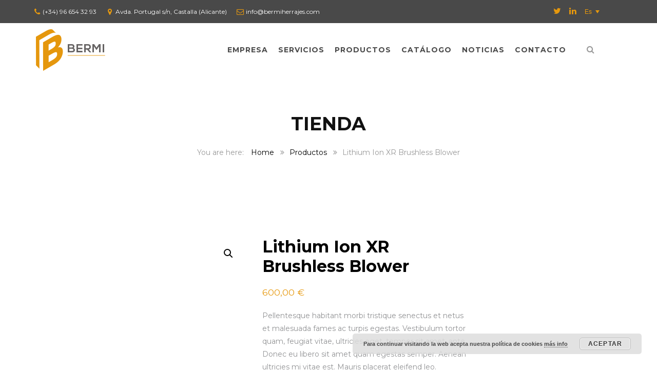

--- FILE ---
content_type: text/html; charset=UTF-8
request_url: https://bermiherrajes.com/producto/affordable-multi-tool/
body_size: 78282
content:
<!DOCTYPE html>
<html lang="es-ES">
<head>
	<meta charset="UTF-8">
	<meta name="viewport" content="width=device-width, initial-scale=1">
	<link rel="profile" href="http://gmpg.org/xfn/11"/>
	<link rel="pingback" href="https://bermiherrajes.com/xmlrpc.php"/>
	<link rel="shortcut icon" href="https://bermiherrajes.com/wp-content/uploads/2018/05/Favicon.png"/>
	<link rel="apple-touch-icon" href="https://bermiherrajes.com/wp-content/uploads/2018/05/touch-icon-ipad-retina.png"/>
  <link rel="shortcut icon" type="image/x-icon" href="https://bermiherrajes.com/wp-content/themes/bermiherrajes/images/bermi-favicon.ico"/>
	
	<link rel="apple-touch-icon" href="https://bermiherrajes.com/wp-content/themes/bermiherrajes/images/bermi-touch-icon-iphone.png"/>
	<link rel="apple-touch-icon" sizes="76x76" href="https://bermiherrajes.com/wp-content/themes/bermiherrajes/images/bermi-touch-icon-ipad.png"/>
	<link rel="apple-touch-icon" sizes="120x120" href="https://bermiherrajes.com/wp-content/themes/bermiherrajes/images/bermi-touch-icon-iphone-retina.png"/>
	<link rel="apple-touch-icon" sizes="152x152" href="https://bermiherrajes.com/wp-content/themes/bermiherrajes/images/bermi-touch-icon-ipad-retina.png"/>
	<meta name='robots' content='index, follow, max-image-preview:large, max-snippet:-1, max-video-preview:-1' />
<link rel="alternate" hreflang="es" href="https://bermiherrajes.com/producto/affordable-multi-tool/" />
<link rel="alternate" hreflang="x-default" href="https://bermiherrajes.com/producto/affordable-multi-tool/" />

	<!-- This site is optimized with the Yoast SEO plugin v21.5 - https://yoast.com/wordpress/plugins/seo/ -->
	<title>Lithium Ion XR Brushless Blower - Bermi Herrajes</title>
	<link rel="canonical" href="https://bermiherrajes.com/producto/affordable-multi-tool/" />
	<meta property="og:locale" content="es_ES" />
	<meta property="og:type" content="article" />
	<meta property="og:title" content="Lithium Ion XR Brushless Blower - Bermi Herrajes" />
	<meta property="og:description" content="Pellentesque habitant morbi tristique senectus et netus et malesuada fames ac turpis egestas. Vestibulum tortor quam, feugiat vitae, ultricies eget, tempor sit amet, ante. Donec eu libero sit amet quam egestas semper. Aenean ultricies mi vitae est. Mauris placerat eleifend leo." />
	<meta property="og:url" content="https://bermiherrajes.com/producto/affordable-multi-tool/" />
	<meta property="og:site_name" content="Bermi Herrajes" />
	<meta name="twitter:card" content="summary_large_image" />
	<script type="application/ld+json" class="yoast-schema-graph">{"@context":"https://schema.org","@graph":[{"@type":"WebPage","@id":"https://bermiherrajes.com/producto/affordable-multi-tool/","url":"https://bermiherrajes.com/producto/affordable-multi-tool/","name":"Lithium Ion XR Brushless Blower - Bermi Herrajes","isPartOf":{"@id":"https://bermiherrajes.com/#website"},"primaryImageOfPage":{"@id":"https://bermiherrajes.com/producto/affordable-multi-tool/#primaryimage"},"image":{"@id":"https://bermiherrajes.com/producto/affordable-multi-tool/#primaryimage"},"thumbnailUrl":"","datePublished":"2015-03-15T01:21:36+00:00","dateModified":"2015-03-15T01:21:36+00:00","breadcrumb":{"@id":"https://bermiherrajes.com/producto/affordable-multi-tool/#breadcrumb"},"inLanguage":"es","potentialAction":[{"@type":"ReadAction","target":["https://bermiherrajes.com/producto/affordable-multi-tool/"]}]},{"@type":"ImageObject","inLanguage":"es","@id":"https://bermiherrajes.com/producto/affordable-multi-tool/#primaryimage","url":"","contentUrl":""},{"@type":"BreadcrumbList","@id":"https://bermiherrajes.com/producto/affordable-multi-tool/#breadcrumb","itemListElement":[{"@type":"ListItem","position":1,"name":"Portada","item":"https://bermiherrajes.com/"},{"@type":"ListItem","position":2,"name":"Tienda","item":"https://bermiherrajes.com/tienda/"},{"@type":"ListItem","position":3,"name":"Lithium Ion XR Brushless Blower"}]},{"@type":"WebSite","@id":"https://bermiherrajes.com/#website","url":"https://bermiherrajes.com/","name":"Bermi Herrajes","description":"Herrajes técnicos exclusivos","potentialAction":[{"@type":"SearchAction","target":{"@type":"EntryPoint","urlTemplate":"https://bermiherrajes.com/?s={search_term_string}"},"query-input":"required name=search_term_string"}],"inLanguage":"es"}]}</script>
	<!-- / Yoast SEO plugin. -->


<link rel='dns-prefetch' href='//fonts.googleapis.com' />
<link rel="alternate" type="application/rss+xml" title="Bermi Herrajes &raquo; Feed" href="https://bermiherrajes.com/feed/" />
<link rel="alternate" type="application/rss+xml" title="Bermi Herrajes &raquo; Feed de los comentarios" href="https://bermiherrajes.com/comments/feed/" />
<link rel="alternate" type="application/rss+xml" title="Bermi Herrajes &raquo; Comentario Lithium Ion XR Brushless Blower del feed" href="https://bermiherrajes.com/producto/affordable-multi-tool/feed/" />
<script type="text/javascript">
/* <![CDATA[ */
window._wpemojiSettings = {"baseUrl":"https:\/\/s.w.org\/images\/core\/emoji\/14.0.0\/72x72\/","ext":".png","svgUrl":"https:\/\/s.w.org\/images\/core\/emoji\/14.0.0\/svg\/","svgExt":".svg","source":{"concatemoji":"https:\/\/bermiherrajes.com\/wp-includes\/js\/wp-emoji-release.min.js?ver=6.4.1"}};
/*! This file is auto-generated */
!function(i,n){var o,s,e;function c(e){try{var t={supportTests:e,timestamp:(new Date).valueOf()};sessionStorage.setItem(o,JSON.stringify(t))}catch(e){}}function p(e,t,n){e.clearRect(0,0,e.canvas.width,e.canvas.height),e.fillText(t,0,0);var t=new Uint32Array(e.getImageData(0,0,e.canvas.width,e.canvas.height).data),r=(e.clearRect(0,0,e.canvas.width,e.canvas.height),e.fillText(n,0,0),new Uint32Array(e.getImageData(0,0,e.canvas.width,e.canvas.height).data));return t.every(function(e,t){return e===r[t]})}function u(e,t,n){switch(t){case"flag":return n(e,"\ud83c\udff3\ufe0f\u200d\u26a7\ufe0f","\ud83c\udff3\ufe0f\u200b\u26a7\ufe0f")?!1:!n(e,"\ud83c\uddfa\ud83c\uddf3","\ud83c\uddfa\u200b\ud83c\uddf3")&&!n(e,"\ud83c\udff4\udb40\udc67\udb40\udc62\udb40\udc65\udb40\udc6e\udb40\udc67\udb40\udc7f","\ud83c\udff4\u200b\udb40\udc67\u200b\udb40\udc62\u200b\udb40\udc65\u200b\udb40\udc6e\u200b\udb40\udc67\u200b\udb40\udc7f");case"emoji":return!n(e,"\ud83e\udef1\ud83c\udffb\u200d\ud83e\udef2\ud83c\udfff","\ud83e\udef1\ud83c\udffb\u200b\ud83e\udef2\ud83c\udfff")}return!1}function f(e,t,n){var r="undefined"!=typeof WorkerGlobalScope&&self instanceof WorkerGlobalScope?new OffscreenCanvas(300,150):i.createElement("canvas"),a=r.getContext("2d",{willReadFrequently:!0}),o=(a.textBaseline="top",a.font="600 32px Arial",{});return e.forEach(function(e){o[e]=t(a,e,n)}),o}function t(e){var t=i.createElement("script");t.src=e,t.defer=!0,i.head.appendChild(t)}"undefined"!=typeof Promise&&(o="wpEmojiSettingsSupports",s=["flag","emoji"],n.supports={everything:!0,everythingExceptFlag:!0},e=new Promise(function(e){i.addEventListener("DOMContentLoaded",e,{once:!0})}),new Promise(function(t){var n=function(){try{var e=JSON.parse(sessionStorage.getItem(o));if("object"==typeof e&&"number"==typeof e.timestamp&&(new Date).valueOf()<e.timestamp+604800&&"object"==typeof e.supportTests)return e.supportTests}catch(e){}return null}();if(!n){if("undefined"!=typeof Worker&&"undefined"!=typeof OffscreenCanvas&&"undefined"!=typeof URL&&URL.createObjectURL&&"undefined"!=typeof Blob)try{var e="postMessage("+f.toString()+"("+[JSON.stringify(s),u.toString(),p.toString()].join(",")+"));",r=new Blob([e],{type:"text/javascript"}),a=new Worker(URL.createObjectURL(r),{name:"wpTestEmojiSupports"});return void(a.onmessage=function(e){c(n=e.data),a.terminate(),t(n)})}catch(e){}c(n=f(s,u,p))}t(n)}).then(function(e){for(var t in e)n.supports[t]=e[t],n.supports.everything=n.supports.everything&&n.supports[t],"flag"!==t&&(n.supports.everythingExceptFlag=n.supports.everythingExceptFlag&&n.supports[t]);n.supports.everythingExceptFlag=n.supports.everythingExceptFlag&&!n.supports.flag,n.DOMReady=!1,n.readyCallback=function(){n.DOMReady=!0}}).then(function(){return e}).then(function(){var e;n.supports.everything||(n.readyCallback(),(e=n.source||{}).concatemoji?t(e.concatemoji):e.wpemoji&&e.twemoji&&(t(e.twemoji),t(e.wpemoji)))}))}((window,document),window._wpemojiSettings);
/* ]]> */
</script>
<style id='wp-emoji-styles-inline-css' type='text/css'>

	img.wp-smiley, img.emoji {
		display: inline !important;
		border: none !important;
		box-shadow: none !important;
		height: 1em !important;
		width: 1em !important;
		margin: 0 0.07em !important;
		vertical-align: -0.1em !important;
		background: none !important;
		padding: 0 !important;
	}
</style>
<link rel='stylesheet' id='wp-block-library-css' href='https://bermiherrajes.com/wp-includes/css/dist/block-library/style.min.css?ver=6.4.1' type='text/css' media='all' />
<style id='classic-theme-styles-inline-css' type='text/css'>
/*! This file is auto-generated */
.wp-block-button__link{color:#fff;background-color:#32373c;border-radius:9999px;box-shadow:none;text-decoration:none;padding:calc(.667em + 2px) calc(1.333em + 2px);font-size:1.125em}.wp-block-file__button{background:#32373c;color:#fff;text-decoration:none}
</style>
<style id='global-styles-inline-css' type='text/css'>
body{--wp--preset--color--black: #000000;--wp--preset--color--cyan-bluish-gray: #abb8c3;--wp--preset--color--white: #ffffff;--wp--preset--color--pale-pink: #f78da7;--wp--preset--color--vivid-red: #cf2e2e;--wp--preset--color--luminous-vivid-orange: #ff6900;--wp--preset--color--luminous-vivid-amber: #fcb900;--wp--preset--color--light-green-cyan: #7bdcb5;--wp--preset--color--vivid-green-cyan: #00d084;--wp--preset--color--pale-cyan-blue: #8ed1fc;--wp--preset--color--vivid-cyan-blue: #0693e3;--wp--preset--color--vivid-purple: #9b51e0;--wp--preset--gradient--vivid-cyan-blue-to-vivid-purple: linear-gradient(135deg,rgba(6,147,227,1) 0%,rgb(155,81,224) 100%);--wp--preset--gradient--light-green-cyan-to-vivid-green-cyan: linear-gradient(135deg,rgb(122,220,180) 0%,rgb(0,208,130) 100%);--wp--preset--gradient--luminous-vivid-amber-to-luminous-vivid-orange: linear-gradient(135deg,rgba(252,185,0,1) 0%,rgba(255,105,0,1) 100%);--wp--preset--gradient--luminous-vivid-orange-to-vivid-red: linear-gradient(135deg,rgba(255,105,0,1) 0%,rgb(207,46,46) 100%);--wp--preset--gradient--very-light-gray-to-cyan-bluish-gray: linear-gradient(135deg,rgb(238,238,238) 0%,rgb(169,184,195) 100%);--wp--preset--gradient--cool-to-warm-spectrum: linear-gradient(135deg,rgb(74,234,220) 0%,rgb(151,120,209) 20%,rgb(207,42,186) 40%,rgb(238,44,130) 60%,rgb(251,105,98) 80%,rgb(254,248,76) 100%);--wp--preset--gradient--blush-light-purple: linear-gradient(135deg,rgb(255,206,236) 0%,rgb(152,150,240) 100%);--wp--preset--gradient--blush-bordeaux: linear-gradient(135deg,rgb(254,205,165) 0%,rgb(254,45,45) 50%,rgb(107,0,62) 100%);--wp--preset--gradient--luminous-dusk: linear-gradient(135deg,rgb(255,203,112) 0%,rgb(199,81,192) 50%,rgb(65,88,208) 100%);--wp--preset--gradient--pale-ocean: linear-gradient(135deg,rgb(255,245,203) 0%,rgb(182,227,212) 50%,rgb(51,167,181) 100%);--wp--preset--gradient--electric-grass: linear-gradient(135deg,rgb(202,248,128) 0%,rgb(113,206,126) 100%);--wp--preset--gradient--midnight: linear-gradient(135deg,rgb(2,3,129) 0%,rgb(40,116,252) 100%);--wp--preset--font-size--small: 13px;--wp--preset--font-size--medium: 20px;--wp--preset--font-size--large: 36px;--wp--preset--font-size--x-large: 42px;--wp--preset--spacing--20: 0.44rem;--wp--preset--spacing--30: 0.67rem;--wp--preset--spacing--40: 1rem;--wp--preset--spacing--50: 1.5rem;--wp--preset--spacing--60: 2.25rem;--wp--preset--spacing--70: 3.38rem;--wp--preset--spacing--80: 5.06rem;--wp--preset--shadow--natural: 6px 6px 9px rgba(0, 0, 0, 0.2);--wp--preset--shadow--deep: 12px 12px 50px rgba(0, 0, 0, 0.4);--wp--preset--shadow--sharp: 6px 6px 0px rgba(0, 0, 0, 0.2);--wp--preset--shadow--outlined: 6px 6px 0px -3px rgba(255, 255, 255, 1), 6px 6px rgba(0, 0, 0, 1);--wp--preset--shadow--crisp: 6px 6px 0px rgba(0, 0, 0, 1);}:where(.is-layout-flex){gap: 0.5em;}:where(.is-layout-grid){gap: 0.5em;}body .is-layout-flow > .alignleft{float: left;margin-inline-start: 0;margin-inline-end: 2em;}body .is-layout-flow > .alignright{float: right;margin-inline-start: 2em;margin-inline-end: 0;}body .is-layout-flow > .aligncenter{margin-left: auto !important;margin-right: auto !important;}body .is-layout-constrained > .alignleft{float: left;margin-inline-start: 0;margin-inline-end: 2em;}body .is-layout-constrained > .alignright{float: right;margin-inline-start: 2em;margin-inline-end: 0;}body .is-layout-constrained > .aligncenter{margin-left: auto !important;margin-right: auto !important;}body .is-layout-constrained > :where(:not(.alignleft):not(.alignright):not(.alignfull)){max-width: var(--wp--style--global--content-size);margin-left: auto !important;margin-right: auto !important;}body .is-layout-constrained > .alignwide{max-width: var(--wp--style--global--wide-size);}body .is-layout-flex{display: flex;}body .is-layout-flex{flex-wrap: wrap;align-items: center;}body .is-layout-flex > *{margin: 0;}body .is-layout-grid{display: grid;}body .is-layout-grid > *{margin: 0;}:where(.wp-block-columns.is-layout-flex){gap: 2em;}:where(.wp-block-columns.is-layout-grid){gap: 2em;}:where(.wp-block-post-template.is-layout-flex){gap: 1.25em;}:where(.wp-block-post-template.is-layout-grid){gap: 1.25em;}.has-black-color{color: var(--wp--preset--color--black) !important;}.has-cyan-bluish-gray-color{color: var(--wp--preset--color--cyan-bluish-gray) !important;}.has-white-color{color: var(--wp--preset--color--white) !important;}.has-pale-pink-color{color: var(--wp--preset--color--pale-pink) !important;}.has-vivid-red-color{color: var(--wp--preset--color--vivid-red) !important;}.has-luminous-vivid-orange-color{color: var(--wp--preset--color--luminous-vivid-orange) !important;}.has-luminous-vivid-amber-color{color: var(--wp--preset--color--luminous-vivid-amber) !important;}.has-light-green-cyan-color{color: var(--wp--preset--color--light-green-cyan) !important;}.has-vivid-green-cyan-color{color: var(--wp--preset--color--vivid-green-cyan) !important;}.has-pale-cyan-blue-color{color: var(--wp--preset--color--pale-cyan-blue) !important;}.has-vivid-cyan-blue-color{color: var(--wp--preset--color--vivid-cyan-blue) !important;}.has-vivid-purple-color{color: var(--wp--preset--color--vivid-purple) !important;}.has-black-background-color{background-color: var(--wp--preset--color--black) !important;}.has-cyan-bluish-gray-background-color{background-color: var(--wp--preset--color--cyan-bluish-gray) !important;}.has-white-background-color{background-color: var(--wp--preset--color--white) !important;}.has-pale-pink-background-color{background-color: var(--wp--preset--color--pale-pink) !important;}.has-vivid-red-background-color{background-color: var(--wp--preset--color--vivid-red) !important;}.has-luminous-vivid-orange-background-color{background-color: var(--wp--preset--color--luminous-vivid-orange) !important;}.has-luminous-vivid-amber-background-color{background-color: var(--wp--preset--color--luminous-vivid-amber) !important;}.has-light-green-cyan-background-color{background-color: var(--wp--preset--color--light-green-cyan) !important;}.has-vivid-green-cyan-background-color{background-color: var(--wp--preset--color--vivid-green-cyan) !important;}.has-pale-cyan-blue-background-color{background-color: var(--wp--preset--color--pale-cyan-blue) !important;}.has-vivid-cyan-blue-background-color{background-color: var(--wp--preset--color--vivid-cyan-blue) !important;}.has-vivid-purple-background-color{background-color: var(--wp--preset--color--vivid-purple) !important;}.has-black-border-color{border-color: var(--wp--preset--color--black) !important;}.has-cyan-bluish-gray-border-color{border-color: var(--wp--preset--color--cyan-bluish-gray) !important;}.has-white-border-color{border-color: var(--wp--preset--color--white) !important;}.has-pale-pink-border-color{border-color: var(--wp--preset--color--pale-pink) !important;}.has-vivid-red-border-color{border-color: var(--wp--preset--color--vivid-red) !important;}.has-luminous-vivid-orange-border-color{border-color: var(--wp--preset--color--luminous-vivid-orange) !important;}.has-luminous-vivid-amber-border-color{border-color: var(--wp--preset--color--luminous-vivid-amber) !important;}.has-light-green-cyan-border-color{border-color: var(--wp--preset--color--light-green-cyan) !important;}.has-vivid-green-cyan-border-color{border-color: var(--wp--preset--color--vivid-green-cyan) !important;}.has-pale-cyan-blue-border-color{border-color: var(--wp--preset--color--pale-cyan-blue) !important;}.has-vivid-cyan-blue-border-color{border-color: var(--wp--preset--color--vivid-cyan-blue) !important;}.has-vivid-purple-border-color{border-color: var(--wp--preset--color--vivid-purple) !important;}.has-vivid-cyan-blue-to-vivid-purple-gradient-background{background: var(--wp--preset--gradient--vivid-cyan-blue-to-vivid-purple) !important;}.has-light-green-cyan-to-vivid-green-cyan-gradient-background{background: var(--wp--preset--gradient--light-green-cyan-to-vivid-green-cyan) !important;}.has-luminous-vivid-amber-to-luminous-vivid-orange-gradient-background{background: var(--wp--preset--gradient--luminous-vivid-amber-to-luminous-vivid-orange) !important;}.has-luminous-vivid-orange-to-vivid-red-gradient-background{background: var(--wp--preset--gradient--luminous-vivid-orange-to-vivid-red) !important;}.has-very-light-gray-to-cyan-bluish-gray-gradient-background{background: var(--wp--preset--gradient--very-light-gray-to-cyan-bluish-gray) !important;}.has-cool-to-warm-spectrum-gradient-background{background: var(--wp--preset--gradient--cool-to-warm-spectrum) !important;}.has-blush-light-purple-gradient-background{background: var(--wp--preset--gradient--blush-light-purple) !important;}.has-blush-bordeaux-gradient-background{background: var(--wp--preset--gradient--blush-bordeaux) !important;}.has-luminous-dusk-gradient-background{background: var(--wp--preset--gradient--luminous-dusk) !important;}.has-pale-ocean-gradient-background{background: var(--wp--preset--gradient--pale-ocean) !important;}.has-electric-grass-gradient-background{background: var(--wp--preset--gradient--electric-grass) !important;}.has-midnight-gradient-background{background: var(--wp--preset--gradient--midnight) !important;}.has-small-font-size{font-size: var(--wp--preset--font-size--small) !important;}.has-medium-font-size{font-size: var(--wp--preset--font-size--medium) !important;}.has-large-font-size{font-size: var(--wp--preset--font-size--large) !important;}.has-x-large-font-size{font-size: var(--wp--preset--font-size--x-large) !important;}
.wp-block-navigation a:where(:not(.wp-element-button)){color: inherit;}
:where(.wp-block-post-template.is-layout-flex){gap: 1.25em;}:where(.wp-block-post-template.is-layout-grid){gap: 1.25em;}
:where(.wp-block-columns.is-layout-flex){gap: 2em;}:where(.wp-block-columns.is-layout-grid){gap: 2em;}
.wp-block-pullquote{font-size: 1.5em;line-height: 1.6;}
</style>
<link rel='stylesheet' id='contact-form-7-css' href='https://bermiherrajes.com/wp-content/plugins/contact-form-7/includes/css/styles.css?ver=5.8.3' type='text/css' media='all' />
<link rel='stylesheet' id='essential-grid-plugin-settings-css' href='https://bermiherrajes.com/wp-content/plugins/essential-grid/public/assets/css/settings.css?ver=2.1.6' type='text/css' media='all' />
<link rel='stylesheet' id='tp-open-sans-css' href='https://fonts.googleapis.com/css?family=Open+Sans%3A300%2C400%2C600%2C700%2C800&#038;ver=6.4.1' type='text/css' media='all' />
<link rel='stylesheet' id='tp-raleway-css' href='https://fonts.googleapis.com/css?family=Raleway%3A100%2C200%2C300%2C400%2C500%2C600%2C700%2C800%2C900&#038;ver=6.4.1' type='text/css' media='all' />
<link rel='stylesheet' id='tp-droid-serif-css' href='https://fonts.googleapis.com/css?family=Droid+Serif%3A400%2C700&#038;ver=6.4.1' type='text/css' media='all' />
<link rel='stylesheet' id='rs-plugin-settings-css' href='https://bermiherrajes.com/wp-content/plugins/revslider/public/assets/css/settings.css?ver=5.4.7.1' type='text/css' media='all' />
<style id='rs-plugin-settings-inline-css' type='text/css'>
#rs-demo-id {}
</style>
<link rel='stylesheet' id='photoswipe-css' href='https://bermiherrajes.com/wp-content/plugins/woocommerce/assets/css/photoswipe/photoswipe.min.css?ver=8.3.3' type='text/css' media='all' />
<link rel='stylesheet' id='photoswipe-default-skin-css' href='https://bermiherrajes.com/wp-content/plugins/woocommerce/assets/css/photoswipe/default-skin/default-skin.min.css?ver=8.3.3' type='text/css' media='all' />
<link rel='stylesheet' id='woocommerce-layout-css' href='https://bermiherrajes.com/wp-content/plugins/woocommerce/assets/css/woocommerce-layout.css?ver=8.3.3' type='text/css' media='all' />
<link rel='stylesheet' id='woocommerce-smallscreen-css' href='https://bermiherrajes.com/wp-content/plugins/woocommerce/assets/css/woocommerce-smallscreen.css?ver=8.3.3' type='text/css' media='only screen and (max-width: 768px)' />
<link rel='stylesheet' id='woocommerce-general-css' href='https://bermiherrajes.com/wp-content/plugins/woocommerce/assets/css/woocommerce.css?ver=8.3.3' type='text/css' media='all' />
<style id='woocommerce-inline-inline-css' type='text/css'>
.woocommerce form .form-row .required { visibility: visible; }
</style>
<link rel='stylesheet' id='wp-job-manager-job-listings-css' href='https://bermiherrajes.com/wp-content/plugins/wp-job-manager/assets/dist/css/job-listings.css?ver=598383a28ac5f9f156e4' type='text/css' media='all' />
<link rel='stylesheet' id='wpml-legacy-dropdown-0-css' href='https://bermiherrajes.com/wp-content/plugins/sitepress-multilingual-cms/templates/language-switchers/legacy-dropdown/style.min.css?ver=1' type='text/css' media='all' />
<style id='wpml-legacy-dropdown-0-inline-css' type='text/css'>
.wpml-ls-sidebars-lang-area{background-color:#494949;}.wpml-ls-sidebars-lang-area, .wpml-ls-sidebars-lang-area .wpml-ls-sub-menu, .wpml-ls-sidebars-lang-area a {border-color:#494949;}.wpml-ls-sidebars-lang-area a, .wpml-ls-sidebars-lang-area .wpml-ls-sub-menu a, .wpml-ls-sidebars-lang-area .wpml-ls-sub-menu a:link, .wpml-ls-sidebars-lang-area li:not(.wpml-ls-current-language) .wpml-ls-link, .wpml-ls-sidebars-lang-area li:not(.wpml-ls-current-language) .wpml-ls-link:link {color:#e5970d;background-color:#494949;}.wpml-ls-sidebars-lang-area a, .wpml-ls-sidebars-lang-area .wpml-ls-sub-menu a:hover,.wpml-ls-sidebars-lang-area .wpml-ls-sub-menu a:focus, .wpml-ls-sidebars-lang-area .wpml-ls-sub-menu a:link:hover, .wpml-ls-sidebars-lang-area .wpml-ls-sub-menu a:link:focus {background-color:#494949;}.wpml-ls-sidebars-lang-area .wpml-ls-current-language > a {color:#e5970d;background-color:#494949;}.wpml-ls-sidebars-lang-area .wpml-ls-current-language:hover>a, .wpml-ls-sidebars-lang-area .wpml-ls-current-language>a:focus {background-color:#494949;}
</style>
<link rel='stylesheet' id='wpml-legacy-horizontal-list-0-css' href='https://bermiherrajes.com/wp-content/plugins/sitepress-multilingual-cms/templates/language-switchers/legacy-list-horizontal/style.min.css?ver=1' type='text/css' media='all' />
<link rel='stylesheet' id='thememove-style-css' href='https://bermiherrajes.com/wp-content/themes/structure/style.css?ver=6.4.1' type='text/css' media='all' />
<link rel='stylesheet' id='thememove-main-css' href='https://bermiherrajes.com/wp-content/themes/structure/css/main-style.css?ver=6.4.1' type='text/css' media='all' />
<style id='thememove-main-inline-css' type='text/css'>
body,input, select, textarea, p{font-family:Montserrat;}body,[class*="col-"],.footer .menu li{font-size:14px;}h1{font-family:Montserrat;font-size:32px;}h2{font-size:24px;}h3{font-size:18px;}h4{font-size:16px;}h5{font-size:15px;}h6{font-size:12px;}body.scheme{color:#919294;}.scheme .header{background-color:#ffffff;color:#999999;}.scheme .top-area{background-color:#494949;color:#ffffff;}.scheme .top-area a{color:#e6980d;}.scheme .top-area a:hover{color:#ffffff;}.search-box i{color:#999999;}.mini-cart .mini-cart__button .mini-cart-icon{color:#999999;}.mini-cart .mini-cart__button .mini-cart-icon:after{color:#ffffff;background-color:#e6980d;}.navigation,.header-preset-05 .nav{background-color:#ffffff;}.scheme .footer{background-color:#494949;color:#888888;}.scheme .footer .widget-title{color:#ffffff;}.scheme .footer a{color:#e6980d;}.scheme .footer a:hover{color:#e6980d;}.scheme .copyright{background-color:#e6980d;color:#ffffff;}.scheme .copyright a{color:#ffffff;}.scheme .copyright a:hover{color:#111111;}
</style>
<link rel='stylesheet' id='fancybox-css' href='https://bermiherrajes.com/wp-content/themes/structure/js/fancybox/jquery.fancybox.min.css?ver=6.4.1' type='text/css' media='all' />
<link rel='stylesheet' id='font-awesome-css' href='https://bermiherrajes.com/wp-content/plugins/js_composer/assets/lib/bower/font-awesome/css/font-awesome.min.css?ver=5.4.5' type='text/css' media='all' />
<link rel='stylesheet' id='vc_google_fonts_playfair_displayregularitalic700700italic900900italic-css-css' href='//fonts.googleapis.com/css?family=Playfair+Display%3Aregular%2Citalic%2C700%2C700italic%2C900%2C900italic&#038;ver=6.4.1' type='text/css' media='all' />
<link rel='stylesheet' id='jquery.menu-css-css' href='https://bermiherrajes.com/wp-content/themes/structure/js/jQuery.mmenu/css/jquery.mmenu.all.css?ver=6.4.1' type='text/css' media='all' />
<link rel='stylesheet' id='structure-child-style-css' href='https://bermiherrajes.com/wp-content/themes/bermiherrajes/style.css?ver=6.4.1' type='text/css' media='all' />
<link rel='stylesheet' id='kirki_google_fonts-css' href='//fonts.googleapis.com/css?family=Montserrat%3Aregular%2C700%3A400%26subset%3Dcyrillic%2Ccyrillic-ext%2Cdevanagari%2Cgreek%2Cgreek-ext%2Ckhmer%2Clatin%2Clatin-ext%2Cvietnamese&#038;ver=6.4.1' type='text/css' media='all' />
<script type="text/javascript" src="https://bermiherrajes.com/wp-includes/js/jquery/jquery.min.js?ver=3.7.1" id="jquery-core-js"></script>
<script type="text/javascript" src="https://bermiherrajes.com/wp-includes/js/jquery/jquery-migrate.min.js?ver=3.4.1" id="jquery-migrate-js"></script>
<script type="text/javascript" src="https://bermiherrajes.com/wp-content/plugins/essential-grid/public/assets/js/lightbox.js?ver=2.1.6" id="themepunchboxext-js"></script>
<script type="text/javascript" src="https://bermiherrajes.com/wp-content/plugins/essential-grid/public/assets/js/jquery.themepunch.tools.min.js?ver=2.1.6" id="tp-tools-js"></script>
<script type="text/javascript" src="https://bermiherrajes.com/wp-content/plugins/revslider/public/assets/js/jquery.themepunch.revolution.min.js?ver=5.4.7.1" id="revmin-js"></script>
<script type="text/javascript" src="https://bermiherrajes.com/wp-content/plugins/woocommerce/assets/js/jquery-blockui/jquery.blockUI.min.js?ver=2.7.0-wc.8.3.3" id="jquery-blockui-js" data-wp-strategy="defer"></script>
<script type="text/javascript" id="wc-add-to-cart-js-extra">
/* <![CDATA[ */
var wc_add_to_cart_params = {"ajax_url":"\/wp-admin\/admin-ajax.php","wc_ajax_url":"\/?wc-ajax=%%endpoint%%","i18n_view_cart":"Ver carrito","cart_url":"https:\/\/bermiherrajes.com\/carrito\/","is_cart":"","cart_redirect_after_add":"no"};
/* ]]> */
</script>
<script type="text/javascript" src="https://bermiherrajes.com/wp-content/plugins/woocommerce/assets/js/frontend/add-to-cart.min.js?ver=8.3.3" id="wc-add-to-cart-js" data-wp-strategy="defer"></script>
<script type="text/javascript" src="https://bermiherrajes.com/wp-content/plugins/woocommerce/assets/js/zoom/jquery.zoom.min.js?ver=1.7.21-wc.8.3.3" id="zoom-js" defer="defer" data-wp-strategy="defer"></script>
<script type="text/javascript" src="https://bermiherrajes.com/wp-content/plugins/woocommerce/assets/js/photoswipe/photoswipe.min.js?ver=4.1.1-wc.8.3.3" id="photoswipe-js" defer="defer" data-wp-strategy="defer"></script>
<script type="text/javascript" src="https://bermiherrajes.com/wp-content/plugins/woocommerce/assets/js/photoswipe/photoswipe-ui-default.min.js?ver=4.1.1-wc.8.3.3" id="photoswipe-ui-default-js" defer="defer" data-wp-strategy="defer"></script>
<script type="text/javascript" id="wc-single-product-js-extra">
/* <![CDATA[ */
var wc_single_product_params = {"i18n_required_rating_text":"Por favor elige una puntuaci\u00f3n","review_rating_required":"yes","flexslider":{"rtl":false,"animation":"slide","smoothHeight":true,"directionNav":false,"controlNav":"thumbnails","slideshow":false,"animationSpeed":500,"animationLoop":false,"allowOneSlide":false},"zoom_enabled":"1","zoom_options":[],"photoswipe_enabled":"1","photoswipe_options":{"shareEl":false,"closeOnScroll":false,"history":false,"hideAnimationDuration":0,"showAnimationDuration":0},"flexslider_enabled":"1"};
/* ]]> */
</script>
<script type="text/javascript" src="https://bermiherrajes.com/wp-content/plugins/woocommerce/assets/js/frontend/single-product.min.js?ver=8.3.3" id="wc-single-product-js" defer="defer" data-wp-strategy="defer"></script>
<script type="text/javascript" src="https://bermiherrajes.com/wp-content/plugins/woocommerce/assets/js/js-cookie/js.cookie.min.js?ver=2.1.4-wc.8.3.3" id="js-cookie-js" defer="defer" data-wp-strategy="defer"></script>
<script type="text/javascript" id="woocommerce-js-extra">
/* <![CDATA[ */
var woocommerce_params = {"ajax_url":"\/wp-admin\/admin-ajax.php","wc_ajax_url":"\/?wc-ajax=%%endpoint%%"};
/* ]]> */
</script>
<script type="text/javascript" src="https://bermiherrajes.com/wp-content/plugins/woocommerce/assets/js/frontend/woocommerce.min.js?ver=8.3.3" id="woocommerce-js" defer="defer" data-wp-strategy="defer"></script>
<script type="text/javascript" src="https://bermiherrajes.com/wp-content/plugins/sitepress-multilingual-cms/templates/language-switchers/legacy-dropdown/script.min.js?ver=1" id="wpml-legacy-dropdown-0-js"></script>
<script type="text/javascript" src="https://bermiherrajes.com/wp-content/plugins/js_composer/assets/js/vendors/woocommerce-add-to-cart.js?ver=5.4.5" id="vc_woocommerce-add-to-cart-js-js"></script>
<script type="text/javascript" src="https://bermiherrajes.com/wp-content/themes/bermiherrajes/js/bermiherrajes.js?ver=6.4.1" id="bermiherrajes-js"></script>
<script type="text/javascript" src="https://bermiherrajes.com/wp-content/themes/structure/js/owl.carousel.min.js?ver=6.4.1" id="thememove-js-owl-carousel-js"></script>
<script type="text/javascript" src="https://bermiherrajes.com/wp-content/themes/structure/js/smoothscroll.js?ver=6.4.1" id="thememove-js-smooth-scroll-js"></script>
<script type="text/javascript" src="https://bermiherrajes.com/wp-content/themes/structure/js/jQuery.headroom.min.js?ver=6.4.1" id="head-room-jquery-js"></script>
<script type="text/javascript" src="https://bermiherrajes.com/wp-content/themes/structure/js/headroom.min.js?ver=6.4.1" id="head-room-js"></script>
<script type="text/javascript" src="https://bermiherrajes.com/wp-content/themes/structure/js/jquery.magnific-popup.min.js?ver=6.4.1" id="magnific-js"></script>
<script type="text/javascript" src="https://bermiherrajes.com/wp-content/themes/structure/js/jquery.counterup.min.js?ver=6.4.1" id="counterup-js"></script>
<link rel="https://api.w.org/" href="https://bermiherrajes.com/wp-json/" /><link rel="alternate" type="application/json" href="https://bermiherrajes.com/wp-json/wp/v2/product/602" /><link rel="EditURI" type="application/rsd+xml" title="RSD" href="https://bermiherrajes.com/xmlrpc.php?rsd" />
<meta name="generator" content="WordPress 6.4.1" />
<meta name="generator" content="WooCommerce 8.3.3" />
<link rel='shortlink' href='https://bermiherrajes.com/?p=602' />
<link rel="alternate" type="application/json+oembed" href="https://bermiherrajes.com/wp-json/oembed/1.0/embed?url=https%3A%2F%2Fbermiherrajes.com%2Fproducto%2Faffordable-multi-tool%2F" />
<link rel="alternate" type="text/xml+oembed" href="https://bermiherrajes.com/wp-json/oembed/1.0/embed?url=https%3A%2F%2Fbermiherrajes.com%2Fproducto%2Faffordable-multi-tool%2F&#038;format=xml" />
<meta name="generator" content="WPML ver:4.6.7 stt:1,4,2;" />
		<script type="text/javascript">
			var ajaxRevslider;
			
			jQuery(document).ready(function() {
				// CUSTOM AJAX CONTENT LOADING FUNCTION
				ajaxRevslider = function(obj) {
				
					// obj.type : Post Type
					// obj.id : ID of Content to Load
					// obj.aspectratio : The Aspect Ratio of the Container / Media
					// obj.selector : The Container Selector where the Content of Ajax will be injected. It is done via the Essential Grid on Return of Content
					
					var content = "";

					data = {};
					
					data.action = 'revslider_ajax_call_front';
					data.client_action = 'get_slider_html';
					data.token = '2702ce36a9';
					data.type = obj.type;
					data.id = obj.id;
					data.aspectratio = obj.aspectratio;
					
					// SYNC AJAX REQUEST
					jQuery.ajax({
						type:"post",
						url:"https://bermiherrajes.com/wp-admin/admin-ajax.php",
						dataType: 'json',
						data:data,
						async:false,
						success: function(ret, textStatus, XMLHttpRequest) {
							if(ret.success == true)
								content = ret.data;								
						},
						error: function(e) {
							console.log(e);
						}
					});
					
					 // FIRST RETURN THE CONTENT WHEN IT IS LOADED !!
					 return content;						 
				};
				
				// CUSTOM AJAX FUNCTION TO REMOVE THE SLIDER
				var ajaxRemoveRevslider = function(obj) {
					return jQuery(obj.selector+" .rev_slider").revkill();
				};

				// EXTEND THE AJAX CONTENT LOADING TYPES WITH TYPE AND FUNCTION
				var extendessential = setInterval(function() {
					if (jQuery.fn.tpessential != undefined) {
						clearInterval(extendessential);
						if(typeof(jQuery.fn.tpessential.defaults) !== 'undefined') {
							jQuery.fn.tpessential.defaults.ajaxTypes.push({type:"revslider",func:ajaxRevslider,killfunc:ajaxRemoveRevslider,openAnimationSpeed:0.3});   
							// type:  Name of the Post to load via Ajax into the Essential Grid Ajax Container
							// func: the Function Name which is Called once the Item with the Post Type has been clicked
							// killfunc: function to kill in case the Ajax Window going to be removed (before Remove function !
							// openAnimationSpeed: how quick the Ajax Content window should be animated (default is 0.3)
						}
					}
				},30);
			});
		</script>
			<style type="text/css">
		.people .social .menu li a:hover,
		.listing li i,
		.error404 h2,
		.woocommerce .star-rating span:before,
		.woocommerce ul.products li.product h3:hover,
		.scheme .header-right i,
		.pagination span,
		.woocommerce ul.products li.product .price,
		.woocommerce div.product p.price,
		.woocommerce div.product span.price,
		.scheme .testimonial__author,
		.scheme .navigation a:before,
		.scheme .navigation a:after,
		.scheme .structure .esg-filter-wrapper .esg-filterbutton.selected,
		.scheme .structure .esg-filter-wrapper .esg-filterbutton:hover,
		.scheme .has-bg span, .scheme .footer .menu li:hover:before,
		.scheme .testimonials-list .author span:first-child,
		.scheme .introducing li:before,
		.scheme .contact-info i,
		.scheme .consulting-2 .info h3 + h3,
		.scheme .listing li i {
			color: #e6980d;
		}

		.contact-page .call-us .wpb_text_column:last-child,
		.wpcf7 input[type="submit"],
		.faq-classic .vc_custom_heading:before,
		.faq-classic .wpb_text_column:before,
		.scheme .download2:hover,
		.single-project.tm_project_details_layout3 .gallery--layout3 .owl-dots,
		.images-carousel-2 .vc_images_carousel .vc_carousel-indicators,
		.scheme .scrollup,
		.scheme.single-project .gallery a:after,
		.woocommerce #payment #place_order,
		.woocommerce-page #payment #place_order,
		.woocommerce #respond input#submit:hover,
		.woocommerce a.button:hover,
		.woocommerce button.button:hover,
		.woocommerce input.button:hover,
		.woocommerce span.onsale,
		.woocommerce button.button.alt,
		.scheme .intro,
		.scheme .wpb_accordion_wrapper .ui-state-active .ui-icon:before,
		.scheme .clients .owl-nav div:hover:before,
		.scheme .owl-controls .owl-dot.active,
		.scheme .eg-howardtaft-container,
		.scheme .structure .esg-navigationbutton,
		.scheme .heading-title-2:before,
		.scheme .heading-title:before,
		.scheme .comments-title:after,
		.scheme .comment-reply-title:after,
		.scheme .widget-title:after,
		.scheme input[type="submit"]:hover,
		.navigation .sub-menu li a:hover,
		.navigation .children li a:hover,
		.scheme .sidebar .widget .menu li:hover,
		.scheme .wpb_widgetised_column .widget .menu li:hover a,
		.scheme .sidebar .widget .menu li.current-menu-item,
		.scheme .wpb_widgetised_column .widget .menu li.current-menu-item a,
		.scheme .features .wpb_wrapper p:first-child:after,
		.scheme .recent-posts__thumb:after,
		.woocommerce a.button.alt,
		.scheme .sidebar .widget .menu li a:hover,
		.scheme .sidebar .widget .menu li.current-menu-item a,
		.woocommerce a.button:hover,
		.scheme .widget_product_search input[type="submit"],
		.scheme .related.products h2:after,
		.scheme a.read-more:hover,
		.scheme .tagcloud a:hover,
		.scheme .widget_shopping_cart_content .buttons a.button,
		.scheme .heading-title-3:before,
		.scheme .counting .heading:before,
		.scheme .price-active,
		.dates,
		.tp-caption.home-slider-button, .home-slider-button a:hover,
		.single_job_listing .application .application_button:hover,
		.scheme .counting .heading:before {
			background-color: #e6980d;
		}

		.scheme .clients .owl-item div:hover,
		.scheme .header-right i,
		.scheme .owl-controls .owl-dot.active,
		.scheme .download:hover,
		.woocommerce a.button:hover,
		.scheme a.read-more:hover,
		.scheme .search-box input[type=search],
		.scheme .sidebar .widget-title,
		.scheme .wpb_widgetised_column .widget-title,
		.structure .esg-filter-wrapper .esg-filterbutton.selected,
		.single_job_listing .application .application_button:hover,
		.scheme .our-partners img:hover {
			border-color: #e6980d;
		}

		.who .consulting .info div a {
			color: #e6980d !important;
			border-color: #e6980d !important;
		}

		.price-table .vc_btn3.vc_general {
			border-color: #e6980d !important;
			color: #e6980d !important;
		}

		.scheme .price-table .vc_btn3.vc_btn3-color-grey.vc_btn3-style-outline:hover {
			background-color: #e6980d !important;
			border-color: #e6980d !important;
			color: #fff !important;
		}

		.price-table-2 .vc_btn3.vc_general {
			background-color: #e6980d !important;
			border-color: #e6980d !important;
			color: #fff !important;
		}

		.scheme .price-table-2 .vc_btn3.vc_btn3-color-grey.vc_btn3-style-outline:hover {
			background-color: #fff !important;
			border-color: #fff !important;
			color: #aaa !important;
		}

		.navigation > div > ul > li > a {
			color: #494949;
		}

		.navigation .menu > li > a:hover {
			color: #e6980d;
		}

		.navigation .sub-menu li:first-child, .navigation .children li:first-child, .navigation > div > ul > li:hover .sub-menu, .navigation > div > ul > li:hover .children, .mini-cart.open .widget_shopping_cart_content {
			border-top-color: #e6980d;
		}

		.contact-page .call-us h4,
		.page-template-template-underconstruction .under:before,
		.scheme .work-with-us:before,
		.scheme .who .consulting .info:before,
		.woocommerce #respond input#submit.alt:hover,
		.woocommerce a.button.alt:hover,
		.woocommerce button.button.alt:hover,
		.woocommerce input.button.alt:hover,
		.scheme .home-projects,
		.scheme .wpb_accordion .wpb_accordion_wrapper .wpb_accordion_header,
		.scheme .testimonial:before, .scheme .home-projects:before,
		.woocommerce div.product .woocommerce-tabs ul.tabs li.active,
		.woocommerce-page div.product .woocommerce-tabs ul.tabs li.active,
		.woocommerce #content div.product .woocommerce-tabs ul.tabs li.active,
		.woocommerce-page #content div.product .woocommerce-tabs ul.tabs li.active,
		.widget_shopping_cart_content .buttons a.button:hover,
		.projects-7:before,
		.counting:before {
			background-color: #000000;
		}

		.scheme .clients .owl-nav div:hover:before, .scheme input[type="submit"]:hover, .woocommerce a.button {
			color: #000000;
		}

		h1, h2, h3, h4, h5, h6 {
			color: #000000;
		}

		a, a:visited {
			color: #000000;
		}

		.scheme a:hover {
			color: #e6980d;
		}

		body.scheme {
			background-color: #f5f5f5;
		}

								::-webkit-scrollbar {
			width: 10px;
			background-color: #000000;
		}

		::-webkit-scrollbar-thumb {
			background-color: #e6980d;
		}

		::-webkit-scrollbar-thumb:window-inactive {
			background: rgba(33, 33, 33, .3);
		}

				.breadcrumb ul:before {
			content: 'You are here:';
		}

		.tp-caption.home01-slider01-02,
		.home01-slider01-02 {
			color: #e6980d;
		}

		.home-slider-button:hover {
			background-color: #e6980d !important;
			border-color: #e6980d !important;
		}

		.home-slider-button:hover a {
			color: #fff !important;
		}

		.home01-slider02-03 {
			color: #e6980d !important;
		}

		.tp-caption span.yellow {
			color: #e6980d !important;
		}

		.eg-adams-container, .eg-jefferson-container {
			background-color: #e6980d !important;
		}

		.vc_row:before {
			display: block !important;
		}

		.vc_images_carousel .vc_carousel-indicators li {
			background-color: #e6980d !important;
			border-color: #e6980d !important;
			-webkit-box-shadow: 1px 1px 5px rgba(0, 0, 0, 0.3);
			-moz-box-shadow: 1px 1px 5px rgba(0, 0, 0, 0.3);
			box-shadow: 1px 1px 5px rgba(0, 0, 0, 0.3);
		}

		.vc_images_carousel .vc_carousel-indicators .vc_active {
			background-color: #fff !important;
			border-color: #fff !important;
		}

		.images-carousel-2 .vc_images_carousel .vc_carousel-indicators li {
			border-color: #fff !important;
			box-shadow: none;
		}

		.images-carousel-2 .vc_images_carousel .vc_carousel-indicators .vc_active {
			background-color: #fff !important;
			border-color: #fff !important;
		}

		.has-bg {
			background-image: url('');
		}

		a.eg-thememove-company-news-element-18 {
			color: #999;
		}

		h1, h2, h3, h4, h5,
		.eg-thememove-features-1-element-0,
		.eg-thememove-features-2-element-0,
		.eg-thememove-company-news-element-0,
		.eg-thememove-features-3-element-0,
		.eg-thememove-features-2-element-15,
		.eg-thememove-features-4-element-15,
		.eg-thememove-features-3-element-18,
		.eg-thememove-company-news-element-18,
		.eg-thememove-blog-element-0,
		.eg-thememove-blog-element-3,
		.scheme a.read-more,
		.navigation,
		.intro,
		.vc_progress_bar,
		.wpb_accordion,
		.testimonial__content,
		.testimonial__author,
		.header-right, .structure .esg-filterbutton,
		.add_to_cart_button,
		.vc_btn,
		.vc_btn3,
		.tp-caption,
		.recent-posts__item a,
		.columns-4.woocommerce ul.products li.product,
		.sidebar .widget .menu li a,
		.wpb_widgetised_column .widget .menu li a,
		.dates,
		.share,
		.eg-thememove-feature-4-element-0,
		.eg-thememove-feature-4-element-15,
		.testimonials-list .author span:first-child,
		.faq-classic .vc_custom_heading:before,
		.faq-classic .wpb_text_column:before,
		.wpcf7 input[type="submit"],
		.single_job_listing .application .application_button,
		.contact-page .call-us .wpb_text_column:last-child p,
		.woocommerce ul.products li.product .add_to_cart_button {
			font-family: Montserrat, sans-serif;
		}

		.navigation .sub-menu a,
		.download-btn .vc_btn3 {
			font-family: Montserrat, sans-serif;
		}

		@media (max-width: 1199px) {
			.menu-link {
				color: #494949;
			}
		}

		@media only screen and (max-width: 768px) {
			h1 {
				font-size: 28.8px;
			}

			h2 {
				font-size: 21.6px;
			}

			h3 {
				font-size: 16.2px;
			}

			h4 {
				font-size: 14.4px;
			}

			h5 {
				font-size: 13.5px;
			}
		}

		@media only screen and (max-width: 480px) {
			h1 {
				font-size: 25.6px;
			}

			h2 {
				font-size: 19.2px;
			}

			h3 {
				font-size: 14.4px;
			}

			h4 {
				font-size: 12.8px;
			}

			h5 {
				font-size: 12px;
			}
		}

		@media only screen and (min-width: 992px) {
			.header-preset-02 .navigation > div > ul > li > a,
			.header-preset-03 .navigation > div > ul > li > a,
			.header-preset-05 .navigation > div > ul > li > a {
				border-right-color: #ffffff;
			}

			.navigation > div > ul > li.current-menu-item > a:after,
			.navigation > div > ul > li:hover > a:after {
				background-color: #e6980d;
			}

			.header-preset-05 .navigation > div > ul > li > a:first-child {
				border-left-color: #ffffff;
			}

			.header-preset-02 .navigation > div > ul > li.current-menu-item > a,
			.header-preset-02 .navigation > div > ul > li:hover > a {
				border-bottom-color: ;
			}

			.header-preset-03 .navigation > div > ul > li.current-menu-item > a,
			.header-preset-03 .navigation > div > ul > li:hover > a,
			.header-preset-05 .navigation > div > ul > li:hover > a,
			.header-preset-05 .navigation > div > ul > li.current-menu-item > a {
				border-top-color: ;
			}

			.header-preset-04.home .headroom--not-top.header {
				background-color: #000000;
			}
		}
	</style>
	<noscript><style>.woocommerce-product-gallery{ opacity: 1 !important; }</style></noscript>
	<meta name="generator" content="Powered by WPBakery Page Builder - drag and drop page builder for WordPress."/>
<!--[if lte IE 9]><link rel="stylesheet" type="text/css" href="https://bermiherrajes.com/wp-content/plugins/js_composer/assets/css/vc_lte_ie9.min.css" media="screen"><![endif]--><style type="text/css" id="custom-background-css">
body.custom-background { background-image: url("https://structure.thememove.com/data/images/notebook.png"); background-position: left top; background-size: auto; background-repeat: repeat; background-attachment: scroll; }
</style>
	<meta name="generator" content="Powered by Slider Revolution 5.4.7.1 - responsive, Mobile-Friendly Slider Plugin for WordPress with comfortable drag and drop interface." />
<script type="text/javascript">function setREVStartSize(e){									
						try{ e.c=jQuery(e.c);var i=jQuery(window).width(),t=9999,r=0,n=0,l=0,f=0,s=0,h=0;
							if(e.responsiveLevels&&(jQuery.each(e.responsiveLevels,function(e,f){f>i&&(t=r=f,l=e),i>f&&f>r&&(r=f,n=e)}),t>r&&(l=n)),f=e.gridheight[l]||e.gridheight[0]||e.gridheight,s=e.gridwidth[l]||e.gridwidth[0]||e.gridwidth,h=i/s,h=h>1?1:h,f=Math.round(h*f),"fullscreen"==e.sliderLayout){var u=(e.c.width(),jQuery(window).height());if(void 0!=e.fullScreenOffsetContainer){var c=e.fullScreenOffsetContainer.split(",");if (c) jQuery.each(c,function(e,i){u=jQuery(i).length>0?u-jQuery(i).outerHeight(!0):u}),e.fullScreenOffset.split("%").length>1&&void 0!=e.fullScreenOffset&&e.fullScreenOffset.length>0?u-=jQuery(window).height()*parseInt(e.fullScreenOffset,0)/100:void 0!=e.fullScreenOffset&&e.fullScreenOffset.length>0&&(u-=parseInt(e.fullScreenOffset,0))}f=u}else void 0!=e.minHeight&&f<e.minHeight&&(f=e.minHeight);e.c.closest(".rev_slider_wrapper").css({height:f})					
						}catch(d){console.log("Failure at Presize of Slider:"+d)}						
					};</script>
<noscript><style type="text/css"> .wpb_animate_when_almost_visible { opacity: 1; }</style></noscript>	<!--
    * WordPress: v6.4.1
    * ThemMove Core: v1.3.5.1
    * WooCommerce: v8.3.3
    * Visual Composer: v5.4.5
    * Theme: TM Structure v5.4 by ThemeMove Team
    * Child Theme: Activated
    -->
</head>

<body class="product-template-default single single-product postid-602 custom-background theme-structure woocommerce woocommerce-page woocommerce-no-js tm-infinity group-blog header-preset-01 header-sticky top-area-enable full-width scheme core_1351 bermiherrajes wpb-js-composer js-comp-ver-5.4.5 vc_responsive">
<div id="page" class="hfeed site animsition">
<div class="header-wrapper">
			<div class="top-area">
			<div class="container">
				<div class="row">
											<div class="col-md-9 col-sm-7 col-xs-6 telefono">
							<aside id="custom_html-5" class="widget_text widget widget_custom_html"><div class="textwidget custom-html-widget"><div class="icon-header tlfn-top">
	<div
	class="vc_icon_element vc_icon_element-outer iconos-header  vc_icon_element-align-center ">
	<div
		class="vc_icon_element-inner vc_icon_element-color-custom  vc_icon_element-size-xs  vc_icon_element-style- vc_icon_element-background-color-">
		<span
			class="vc_icon_element-icon fa fa-phone" style="color:#e6990f !important"></span>
			</div>
</div>  <a class="top-telefono" href="tel:+34966543293">(+34) 96 654 32 93</a>
</div>
<div class="icon-header direc-top">
<div
	class="vc_icon_element vc_icon_element-outer iconos-header  vc_icon_element-align-center ">
	<div
		class="vc_icon_element-inner vc_icon_element-color-custom  vc_icon_element-size-xs  vc_icon_element-style- vc_icon_element-background-color-">
		<span
			class="vc_icon_element-icon fa fa-map-marker" style="color:#e6990f !important"></span>
			</div>
</div> 
Avda. Portugal s/n, Castalla (Alicante)
</div>	
<div class="icon-header email-top">
<div
	class="vc_icon_element vc_icon_element-outer iconos-header  vc_icon_element-align-center ">
	<div
		class="vc_icon_element-inner vc_icon_element-color-custom  vc_icon_element-size-xs  vc_icon_element-style- vc_icon_element-background-color-">
		<span
			class="vc_icon_element-icon fa fa-envelope-o" style="color:#e6990f !important"></span>
			</div>
</div>	<a class="top-email" href="mailto:info@bermiherrajes.com">
	info@bermiherrajes.com</a></div></div></aside>						</div>
						<div class="col-md-1 col-xs-3 idiomas">
							<aside id="icl_lang_sel_widget-2" class="widget widget-language widget_icl_lang_sel_widget">
<div
	 class="wpml-ls-sidebars-lang-area wpml-ls wpml-ls-legacy-dropdown js-wpml-ls-legacy-dropdown">
	<ul>

		<li tabindex="0" class="wpml-ls-slot-lang-area wpml-ls-item wpml-ls-item-es wpml-ls-current-language wpml-ls-first-item wpml-ls-last-item wpml-ls-item-legacy-dropdown">
			<a href="#" class="js-wpml-ls-item-toggle wpml-ls-item-toggle">
                <span class="wpml-ls-native">Es</span></a>

			<ul class="wpml-ls-sub-menu">
							</ul>

		</li>

	</ul>
</div>
</aside>						</div>
						<div class="col-md-2 col-sm-5 col-xs-3 social">
							<div class="menu-menu-redes-sociales-container"><ul id="menu-menu-redes-sociales" class="menu"><li id="menu-item-75121" class="menu-item menu-item-type-custom menu-item-object-custom menu-item-75121"><a target="_blank" rel="noopener" href="https://twitter.com/BermiHerrajes?lang=es">twitter</a></li>
<li id="menu-item-75122" class="menu-item menu-item-type-custom menu-item-object-custom menu-item-75122"><a target="_blank" rel="noopener" href="https://www.linkedin.com/company/herrajesbermis.l.">linkedin</a></li>
</ul></div>						</div>
									</div>
			</div>
		</div>
		<header class="header" role="banner" itemscope="itemscope" itemtype="http://schema.org/WPHeader">
		<div class="container">
			<div class="row">
				<div class="col-md-3 col-xs-6">
					<div class="site-branding">
																					<a href="https://bermiherrajes.com/" rel="home">
									<img src="https://bermiherrajes.com/wp-content/uploads/2018/04/Logo.png"
									     alt="logo"/>
								</a>
																		</div>
				</div>
																	<div class="col-md-8 col-sm-5 col-xs-6 header__right">
					<a href="#menu"><span class="menu-link"><i class="fa fa-navicon"></i></span></a>
					<nav class="navigation" role="navigation">
						<div class="primary-menu"><ul id="primary-menu" class="menu"><li id="menu-item-75564" class="menu-item menu-item-type-post_type menu-item-object-page menu-item-has-children menu-item-75564"><a href="https://bermiherrajes.com/empresa/">Empresa</a>
<ul class="sub-menu">
	<li id="menu-item-79193" class="menu-item menu-item-type-post_type menu-item-object-page menu-item-79193"><a href="https://bermiherrajes.com/nuestro-talento/">Nuestro Talento</a></li>
</ul>
</li>
<li id="menu-item-75436" class="menu-item menu-item-type-post_type menu-item-object-page menu-item-has-children menu-item-75436"><a href="https://bermiherrajes.com/servicios/">Servicios</a>
<ul class="sub-menu">
	<li id="menu-item-75784" class="menu-item menu-item-type-post_type menu-item-object-page menu-item-75784"><a href="https://bermiherrajes.com/servicios/corte-por-plasma/">Corte por plasma</a></li>
	<li id="menu-item-75461" class="menu-item menu-item-type-post_type menu-item-object-page menu-item-75461"><a href="https://bermiherrajes.com/servicios/corte-prensado-y-moldeo/">Corte, prensado y moldeo</a></li>
	<li id="menu-item-75459" class="menu-item menu-item-type-post_type menu-item-object-page menu-item-75459"><a href="https://bermiherrajes.com/servicios/curvado-de-tubo/">Curvado de tubo</a></li>
	<li id="menu-item-75499" class="menu-item menu-item-type-post_type menu-item-object-page menu-item-75499"><a href="https://bermiherrajes.com/servicios/mecanizado-control-numerico/">Mecanizado control numérico</a></li>
	<li id="menu-item-75785" class="menu-item menu-item-type-post_type menu-item-object-page menu-item-75785"><a href="https://bermiherrajes.com/servicios/plegado-control-numerico/">Plegado control numérico</a></li>
	<li id="menu-item-75460" class="menu-item menu-item-type-post_type menu-item-object-page menu-item-75460"><a href="https://bermiherrajes.com/servicios/soldadura/">Soldadura</a></li>
</ul>
</li>
<li id="menu-item-75591" class="menu-item menu-item-type-post_type menu-item-object-page menu-item-has-children menu-item-75591"><a href="https://bermiherrajes.com/productos/">Productos</a>
<ul class="sub-menu">
	<li id="menu-item-80105" class="menu-item menu-item-type-post_type menu-item-object-page menu-item-80105"><a href="https://bermiherrajes.com/camas-elevables/">Camas Elevables</a></li>
</ul>
</li>
<li id="menu-item-75710" class="menu-item menu-item-type-post_type menu-item-object-page menu-item-75710"><a href="https://bermiherrajes.com/catalogo/">Catálogo</a></li>
<li id="menu-item-75670" class="menu-item menu-item-type-post_type menu-item-object-page menu-item-75670"><a href="https://bermiherrajes.com/noticias/">Noticias</a></li>
<li id="menu-item-75620" class="menu-item menu-item-type-post_type menu-item-object-page menu-item-75620"><a href="https://bermiherrajes.com/contacto/">Contacto</a></li>
</ul></div>					</nav>
					<!-- .site-navigation -->
				</div>
									<div class="col-md-1 col-sm-1 hidden-xs">
													<div class="search-box hidden-xs hidden-sm">
								<form role="search" method="get" class="search-form" action="https://bermiherrajes.com/">
				<label>
					<span class="screen-reader-text">Buscar:</span>
					<input type="search" class="search-field" placeholder="Buscar &hellip;" value="" name="s" />
				</label>
				<input type="submit" class="search-submit" value="Buscar" />
			</form>								<i class="fa fa-search"></i>
							</div>
																	</div>
							</div>
		</div>
	</header>

</div>
<div class="content-wrapper">
	<div data-stellar-background-ratio="0.5" class="entry-header has-bg">
		<div class="container">
							<h1 class="entry-title">
					Tienda				</h1>
										<div class="breadcrumb">
					<div class="container">
						<ul class="tm_bread_crumb">
	<li class="level-1 top"><a href="https://bermiherrajes.com/">Home</a></li>
	<li class="level-2 sub"><a href="https://bermiherrajes.com/tienda/">Productos</a></li>
	<li class="level-3 sub tail current">Lithium Ion XR Brushless Blower</li>
</ul>
					</div>
				</div><!-- .breadcrumb -->
					</div>
	</div>
	<!-- .entry-header -->

	<div class="container">
		<div class="row">
			<div class="col-md-9">
				<div id="primary" class="content-area"><main id="main" class="site-main" role="main">									
<div class="woocommerce-notices-wrapper"></div>
<div itemscope itemtype="http://schema.org/Product"
     id="product-602" class="post-602 product type-product status-publish has-post-thumbnail first instock shipping-taxable purchasable product-type-simple">

	<div class="woocommerce-product-gallery woocommerce-product-gallery--with-images woocommerce-product-gallery--columns-4 images" data-columns="4" style="opacity: 0; transition: opacity .25s ease-in-out;">
	<div class="woocommerce-product-gallery__wrapper">
		<div data-thumb="" data-thumb-alt="" class="woocommerce-product-gallery__image"><a href=""></a></div><div data-thumb="" data-thumb-alt="" class="woocommerce-product-gallery__image"><a href=""></a></div><div data-thumb="" data-thumb-alt="" class="woocommerce-product-gallery__image"><a href=""></a></div><div data-thumb="" data-thumb-alt="" class="woocommerce-product-gallery__image"><a href=""></a></div>	</div>
</div>

	<div class="summary entry-summary">

		<h1 class="product_title entry-title">Lithium Ion XR Brushless Blower</h1><p class="price"><span class="woocommerce-Price-amount amount"><bdi>600,00&nbsp;<span class="woocommerce-Price-currencySymbol">&euro;</span></bdi></span></p>
<div class="woocommerce-product-details__short-description">
	<p>Pellentesque habitant morbi tristique senectus et netus et malesuada fames ac turpis egestas. Vestibulum tortor quam, feugiat vitae, ultricies eget, tempor sit amet, ante. Donec eu libero sit amet quam egestas semper. Aenean ultricies mi vitae est. Mauris placerat eleifend leo.</p>
</div>

	
	<form class="cart" action="https://bermiherrajes.com/producto/affordable-multi-tool/" method="post" enctype='multipart/form-data'>
		
		<div class="quantity">
		<label class="screen-reader-text" for="quantity_697ce2b01f6d0">Lithium Ion XR Brushless Blower cantidad</label>
	<input
		type="number"
				id="quantity_697ce2b01f6d0"
		class="input-text qty text"
		name="quantity"
		value="1"
		aria-label="Cantidad de productos"
		size="4"
		min="1"
		max=""
					step="1"
			placeholder=""
			inputmode="numeric"
			autocomplete="off"
			/>
	</div>

		<button type="submit" name="add-to-cart" value="602" class="single_add_to_cart_button button alt">Añadir al carrito</button>

			</form>

	
<div class="product_meta">

	
	
	
	
	
</div>

	</div>
	<!-- .summary -->

	
	<div class="woocommerce-tabs wc-tabs-wrapper">
		<ul class="tabs wc-tabs" role="tablist">
							<li class="description_tab" id="tab-title-description" role="tab" aria-controls="tab-description">
					<a href="#tab-description">
						Descripción					</a>
				</li>
							<li class="reviews_tab" id="tab-title-reviews" role="tab" aria-controls="tab-reviews">
					<a href="#tab-reviews">
						Valoraciones (0)					</a>
				</li>
					</ul>
					<div class="woocommerce-Tabs-panel woocommerce-Tabs-panel--description panel entry-content wc-tab" id="tab-description" role="tabpanel" aria-labelledby="tab-title-description">
				
	<h2>Descripción</h2>

<p>Pellentesque habitant morbi tristique senectus et netus et malesuada fames ac turpis egestas. Vestibulum tortor quam, feugiat vitae, ultricies eget, tempor sit amet, ante. Donec eu libero sit amet quam egestas semper. Aenean ultricies mi vitae est. Mauris placerat eleifend leo.</p>
			</div>
					<div class="woocommerce-Tabs-panel woocommerce-Tabs-panel--reviews panel entry-content wc-tab" id="tab-reviews" role="tabpanel" aria-labelledby="tab-title-reviews">
				<div id="reviews" class="woocommerce-Reviews">
	<div id="comments">
		<h2 class="woocommerce-Reviews-title">
			Valoraciones		</h2>

					<p class="woocommerce-noreviews">No hay valoraciones aún.</p>
			</div>

			<div id="review_form_wrapper">
			<div id="review_form">
					<div id="respond" class="comment-respond">
		<span id="reply-title" class="comment-reply-title">Sé el primero en valorar &ldquo;Lithium Ion XR Brushless Blower&rdquo; <small><a rel="nofollow" id="cancel-comment-reply-link" href="/producto/affordable-multi-tool/#respond" style="display:none;">Cancelar la respuesta</a></small></span><form action="https://bermiherrajes.com/wp-comments-post.php" method="post" id="commentform" class="comment-form" novalidate><p class="comment-notes"><span id="email-notes">Tu dirección de correo electrónico no será publicada.</span> <span class="required-field-message">Los campos obligatorios están marcados con <span class="required">*</span></span></p><div class="comment-form-rating"><label for="rating">Tu puntuación&nbsp;<span class="required">*</span></label><select name="rating" id="rating" required>
						<option value="">Puntuar&hellip;</option>
						<option value="5">Perfecto</option>
						<option value="4">Bueno</option>
						<option value="3">Normal</option>
						<option value="2">No está tan mal</option>
						<option value="1">Muy pobre</option>
					</select></div><p class="comment-form-comment"><label for="comment">Tu valoración&nbsp;<span class="required">*</span></label><textarea id="comment" name="comment" cols="45" rows="8" required></textarea></p><input name="wpml_language_code" type="hidden" value="es" /><p class="comment-form-author"><label for="author">Nombre&nbsp;<span class="required">*</span></label><input id="author" name="author" type="text" value="" size="30" required /></p>
<p class="comment-form-email"><label for="email">Correo electrónico&nbsp;<span class="required">*</span></label><input id="email" name="email" type="email" value="" size="30" required /></p>
<p class="comment-form-cookies-consent"><input id="wp-comment-cookies-consent" name="wp-comment-cookies-consent" type="checkbox" value="yes" /> <label for="wp-comment-cookies-consent">Guarda mi nombre, correo electrónico y web en este navegador para la próxima vez que comente.</label></p>
<p class="form-submit"><input name="submit" type="submit" id="submit" class="submit" value="Enviar" /> <input type='hidden' name='comment_post_ID' value='602' id='comment_post_ID' />
<input type='hidden' name='comment_parent' id='comment_parent' value='0' />
</p></form>	</div><!-- #respond -->
				</div>
		</div>
	
	<div class="clear"></div>
</div>
			</div>
		
			</div>


	<meta itemprop="url" content="https://bermiherrajes.com/producto/affordable-multi-tool/"/>

</div><!-- #product-602 -->

								</main></div>			</div>
					</div>
	</div>
</div>

<div class="bottom-wrapper">
			<footer class="footer" role="contentinfo" itemscope="itemscope" itemtype="http://schema.org/WPFooter">
			<div class="container">
				<div class="row">
					<div class="col-md-3 col-sm-6">
						<aside id="media_image-5" class="widget widget_media_image"><img class="image " src="https://bermiherrajes.com/wp-content/uploads/2018/04/Logo_vert.png" alt="" width="82" height="127" decoding="async" loading="lazy" /></aside>						<div class="social">
							<div class="menu-menu-redes-sociales-container"><ul id="menu-menu-redes-sociales-1" class="menu"><li class="menu-item menu-item-type-custom menu-item-object-custom menu-item-75121"><a target="_blank" rel="noopener" href="https://twitter.com/BermiHerrajes?lang=es">twitter</a></li>
<li class="menu-item menu-item-type-custom menu-item-object-custom menu-item-75122"><a target="_blank" rel="noopener" href="https://www.linkedin.com/company/herrajesbermis.l.">linkedin</a></li>
</ul></div>						</div>
					</div>
					<div class="col-md-3 col-sm-6">
						<aside id="custom_html-7" class="widget_text widget widget_custom_html"><div class="textwidget custom-html-widget"><h3 class="widget-title">	CONTACTO
</h3>
<div class="icon-header">
<div
	class="vc_icon_element vc_icon_element-outer iconos-header  vc_icon_element-align-center ">
	<div
		class="vc_icon_element-inner vc_icon_element-color-custom  vc_icon_element-size-xs  vc_icon_element-style- vc_icon_element-background-color-">
		<span
			class="vc_icon_element-icon fa fa-map-marker" style="color:#e6990f !important"></span>
			</div>
</div> 
<span class="texto-footer">Avda. Portugal s/n, Castalla (Alicante)</span>
</div>	
<div class="icon-header">
	<div
	class="vc_icon_element vc_icon_element-outer iconos-header  vc_icon_element-align-center ">
	<div
		class="vc_icon_element-inner vc_icon_element-color-custom  vc_icon_element-size-xs  vc_icon_element-style- vc_icon_element-background-color-">
		<span
			class="vc_icon_element-icon fa fa-phone" style="color:#e6990f !important"></span>
			</div>
</div>  <a class="texto-footer" href="tel:+34966543293">(+34) 96 654 32 93</a>
</div>
<div class="icon-header">
<div
	class="vc_icon_element vc_icon_element-outer iconos-header  vc_icon_element-align-center ">
	<div
		class="vc_icon_element-inner vc_icon_element-color-custom  vc_icon_element-size-xs  vc_icon_element-style- vc_icon_element-background-color-">
		<span
			class="vc_icon_element-icon fa fa-envelope-o" style="color:#e6990f !important"></span>
			</div>
</div>	
<a class="texto-footer" href="mailto:info@bermiherrajes.com">info@bermiherrajes.com</a></div>
<div class="curriculum">
<div class="icon-header">
<div
	class="vc_icon_element vc_icon_element-outer iconos-header  vc_icon_element-align-center ">
	<div
		class="vc_icon_element-inner vc_icon_element-color-custom  vc_icon_element-size-xs  vc_icon_element-style- vc_icon_element-background-color-">
		<span
			class="vc_icon_element-icon fa fa-users" style="color:#e6990f !important"></span>
			</div>
</div>
<a class="vc_general vc_btn3 vc_btn3-size-md vc_btn3-shape-square vc_btn3-style-modern vc_btn3-color-white" href="https://bermiherrajes.com/trabaja-con-nosotros/" title="">TRABAJA CON NOSOTROS</a>	
</div>
</div>
</div></aside>					</div>
					<div class="col-md-3 col-sm-6">
						<aside id="nav_menu-5" class="widget widget_nav_menu"><h3 class="widget-title">INFORMACION</h3><div class="menu-menu-pre-footer-container"><ul id="menu-menu-pre-footer" class="menu"><li id="menu-item-75563" class="menu-item menu-item-type-post_type menu-item-object-page menu-item-75563"><a href="https://bermiherrajes.com/empresa/">Empresa</a></li>
<li id="menu-item-75509" class="menu-item menu-item-type-post_type menu-item-object-page menu-item-75509"><a href="https://bermiherrajes.com/servicios/">Servicios</a></li>
<li id="menu-item-75949" class="menu-item menu-item-type-post_type menu-item-object-page menu-item-75949"><a href="https://bermiherrajes.com/productos/">Productos</a></li>
<li id="menu-item-75950" class="menu-item menu-item-type-post_type menu-item-object-page menu-item-75950"><a href="https://bermiherrajes.com/catalogo/">Catálogo</a></li>
<li id="menu-item-75951" class="menu-item menu-item-type-post_type menu-item-object-page menu-item-75951"><a href="https://bermiherrajes.com/noticias/">Noticias</a></li>
<li id="menu-item-75952" class="menu-item menu-item-type-post_type menu-item-object-page menu-item-75952"><a href="https://bermiherrajes.com/contacto/">Contacto</a></li>
</ul></div></aside>					</div>
          <div class="col-md-3 col-sm-6">
						<aside id="custom_html-9" class="widget_text widget widget_custom_html"><div class="textwidget custom-html-widget"><h3 class="widget-title">
	CALIDAD
</h3>
<div class="texto-footer">	
	Certificación ISO 9001:2015
	<div>
	<img src="https://bermiherrajes.com/wp-content/uploads/2021/05/image5669-1.png" alt="certificado ISO" width="200" height="141" style="background-color:#fff;"/>	
	</div>
</div></div></aside>					</div>
				</div>
			</div>
		</footer><!--/footer-->
				<div class="copyright">
			<div class="container">
								<aside id="nav_menu-6" class="widget widget_nav_menu"><div class="menu-menu-footer-container"><ul id="menu-menu-footer" class="menu"><li id="menu-item-75890" class="menu-item menu-item-type-post_type menu-item-object-page menu-item-75890"><a href="https://bermiherrajes.com/aviso-legal/">Aviso legal</a></li>
<li id="menu-item-75341" class="menu-item menu-item-type-post_type menu-item-object-page menu-item-75341"><a href="https://bermiherrajes.com/politica-de-privacidad/">Política de privacidad</a></li>
<li id="menu-item-75342" class="menu-item menu-item-type-post_type menu-item-object-page menu-item-75342"><a href="https://bermiherrajes.com/politica-de-cookies/">Política de cookies</a></li>
<li id="menu-item-76038" class="menu-item menu-item-type-post_type menu-item-object-page menu-item-76038"><a href="https://bermiherrajes.com/politica-de-calidad/">Política de calidad</a></li>
</ul></div></aside>			</div>
		</div>
	</div>
</div><!--/#page-->
	<a class="scrollup"><i class="fa fa-angle-up"></i></a>
<nav id="menu">
	<div class="primary-menu"><ul id="primary-menu" class="menu"><li class="menu-item menu-item-type-post_type menu-item-object-page menu-item-has-children menu-item-75564"><a href="https://bermiherrajes.com/empresa/">Empresa</a>
<ul class="sub-menu">
	<li class="menu-item menu-item-type-post_type menu-item-object-page menu-item-79193"><a href="https://bermiherrajes.com/nuestro-talento/">Nuestro Talento</a></li>
</ul>
</li>
<li class="menu-item menu-item-type-post_type menu-item-object-page menu-item-has-children menu-item-75436"><a href="https://bermiherrajes.com/servicios/">Servicios</a>
<ul class="sub-menu">
	<li class="menu-item menu-item-type-post_type menu-item-object-page menu-item-75784"><a href="https://bermiherrajes.com/servicios/corte-por-plasma/">Corte por plasma</a></li>
	<li class="menu-item menu-item-type-post_type menu-item-object-page menu-item-75461"><a href="https://bermiherrajes.com/servicios/corte-prensado-y-moldeo/">Corte, prensado y moldeo</a></li>
	<li class="menu-item menu-item-type-post_type menu-item-object-page menu-item-75459"><a href="https://bermiherrajes.com/servicios/curvado-de-tubo/">Curvado de tubo</a></li>
	<li class="menu-item menu-item-type-post_type menu-item-object-page menu-item-75499"><a href="https://bermiherrajes.com/servicios/mecanizado-control-numerico/">Mecanizado control numérico</a></li>
	<li class="menu-item menu-item-type-post_type menu-item-object-page menu-item-75785"><a href="https://bermiherrajes.com/servicios/plegado-control-numerico/">Plegado control numérico</a></li>
	<li class="menu-item menu-item-type-post_type menu-item-object-page menu-item-75460"><a href="https://bermiherrajes.com/servicios/soldadura/">Soldadura</a></li>
</ul>
</li>
<li class="menu-item menu-item-type-post_type menu-item-object-page menu-item-has-children menu-item-75591"><a href="https://bermiherrajes.com/productos/">Productos</a>
<ul class="sub-menu">
	<li class="menu-item menu-item-type-post_type menu-item-object-page menu-item-80105"><a href="https://bermiherrajes.com/camas-elevables/">Camas Elevables</a></li>
</ul>
</li>
<li class="menu-item menu-item-type-post_type menu-item-object-page menu-item-75710"><a href="https://bermiherrajes.com/catalogo/">Catálogo</a></li>
<li class="menu-item menu-item-type-post_type menu-item-object-page menu-item-75670"><a href="https://bermiherrajes.com/noticias/">Noticias</a></li>
<li class="menu-item menu-item-type-post_type menu-item-object-page menu-item-75620"><a href="https://bermiherrajes.com/contacto/">Contacto</a></li>
</ul></div></nav>
<script type="text/javascript">
	jQuery(document).ready(function ($) {
		$(function() {
			$('nav#menu').mmenu();
		});
	});
</script>

	
	<script>
		(function ($) {
			jQuery(window).on('resize', function () {
				if ($(window).width() >= 992) {
					$('#page').css('padding-bottom', $('.uncover .bottom-wrapper').outerHeight());
				}
			});

			jQuery(window).on('load', function () {
				jQuery(window).trigger('resize');
			});
		})(jQuery);
	</script>

				<script>
			jQuery(document).ready(function ($) {
									$(".header").headroom(
												{
														offset: 44
													}
					);
			});
		</script>
				<script>
			jQuery(document).ready(function ($) {
				var $window = $(window);
				// Scroll up
				var $scrollup = $('.scrollup');

				$window.scroll(function () {
					if ($window.scrollTop() > 100) {
						$scrollup.addClass('show');
					} else {
						$scrollup.removeClass('show');
					}
				});

				$scrollup.on('click', function (evt) {
					$("html, body").animate({scrollTop: 0}, 600);
					evt.preventDefault();
				});
			});
		</script>
			<script type="application/ld+json">{"@context":"https:\/\/schema.org\/","@type":"Product","@id":"https:\/\/bermiherrajes.com\/producto\/affordable-multi-tool\/#product","name":"Lithium Ion XR Brushless Blower","url":"https:\/\/bermiherrajes.com\/producto\/affordable-multi-tool\/","description":"Pellentesque habitant morbi tristique senectus et netus et malesuada fames ac turpis egestas. Vestibulum tortor quam, feugiat vitae, ultricies eget, tempor sit amet, ante. Donec eu libero sit amet quam egestas semper. Aenean ultricies mi vitae est. Mauris placerat eleifend leo.","sku":602,"offers":[{"@type":"Offer","price":"600.00","priceValidUntil":"2027-12-31","priceSpecification":{"price":"600.00","priceCurrency":"EUR","valueAddedTaxIncluded":"false"},"priceCurrency":"EUR","availability":"http:\/\/schema.org\/InStock","url":"https:\/\/bermiherrajes.com\/producto\/affordable-multi-tool\/","seller":{"@type":"Organization","name":"Bermi Herrajes","url":"https:\/\/bermiherrajes.com"}}]}</script>
<div class="pswp" tabindex="-1" role="dialog" aria-hidden="true">
	<div class="pswp__bg"></div>
	<div class="pswp__scroll-wrap">
		<div class="pswp__container">
			<div class="pswp__item"></div>
			<div class="pswp__item"></div>
			<div class="pswp__item"></div>
		</div>
		<div class="pswp__ui pswp__ui--hidden">
			<div class="pswp__top-bar">
				<div class="pswp__counter"></div>
				<button class="pswp__button pswp__button--close" aria-label="Cerrar (Esc)"></button>
				<button class="pswp__button pswp__button--share" aria-label="Compartir"></button>
				<button class="pswp__button pswp__button--fs" aria-label="Cambiar a pantalla completa"></button>
				<button class="pswp__button pswp__button--zoom" aria-label="Ampliar/Reducir"></button>
				<div class="pswp__preloader">
					<div class="pswp__preloader__icn">
						<div class="pswp__preloader__cut">
							<div class="pswp__preloader__donut"></div>
						</div>
					</div>
				</div>
			</div>
			<div class="pswp__share-modal pswp__share-modal--hidden pswp__single-tap">
				<div class="pswp__share-tooltip"></div>
			</div>
			<button class="pswp__button pswp__button--arrow--left" aria-label="Anterior (flecha izquierda)"></button>
			<button class="pswp__button pswp__button--arrow--right" aria-label="Siguiente (flecha derecha)"></button>
			<div class="pswp__caption">
				<div class="pswp__caption__center"></div>
			</div>
		</div>
	</div>
</div>
	<script type="text/javascript">
		(function () {
			var c = document.body.className;
			c = c.replace(/woocommerce-no-js/, 'woocommerce-js');
			document.body.className = c;
		})();
	</script>
	<link rel='stylesheet' id='basecss-css' href='https://bermiherrajes.com/wp-content/plugins/eu-cookie-law/css/style.css?ver=6.4.1' type='text/css' media='all' />
<link rel='stylesheet' id='js_composer_front-css' href='https://bermiherrajes.com/wp-content/plugins/js_composer/assets/css/js_composer.min.css?ver=5.4.5' type='text/css' media='all' />
<script type="text/javascript" src="https://bermiherrajes.com/wp-content/plugins/contact-form-7/includes/swv/js/index.js?ver=5.8.3" id="swv-js"></script>
<script type="text/javascript" id="contact-form-7-js-extra">
/* <![CDATA[ */
var wpcf7 = {"api":{"root":"https:\/\/bermiherrajes.com\/wp-json\/","namespace":"contact-form-7\/v1"}};
/* ]]> */
</script>
<script type="text/javascript" src="https://bermiherrajes.com/wp-content/plugins/contact-form-7/includes/js/index.js?ver=5.8.3" id="contact-form-7-js"></script>
<script type="text/javascript" src="https://bermiherrajes.com/wp-content/plugins/js_composer/assets/lib/bower/flexslider/jquery.flexslider-min.js?ver=5.4.5" id="flexslider-js" defer="defer" data-wp-strategy="defer"></script>
<script type="text/javascript" src="https://bermiherrajes.com/wp-content/themes/structure/js/jquery.stellar.min.js" id="thememove-js-stellar-js"></script>
<script type="text/javascript" src="https://bermiherrajes.com/wp-content/themes/structure/js/fancybox/jquery.fancybox.js" id="fancybox-js"></script>
<script type="text/javascript" src="https://bermiherrajes.com/wp-content/themes/structure/js/jquery.matchHeight.js" id="matchHeight-js"></script>
<script type="text/javascript" src="https://bermiherrajes.com/wp-content/themes/structure/js/jQuery.mmenu/js/jquery.mmenu.all.min.js" id="jquery.menu-js-js"></script>
<script type="text/javascript" src="https://bermiherrajes.com/wp-content/plugins/js_composer/assets/lib/waypoints/waypoints.min.js?ver=5.4.5" id="waypoints-js"></script>
<script type="text/javascript" src="https://bermiherrajes.com/wp-content/themes/structure/js/main.js" id="thememove-js-main-js"></script>
<script type="text/javascript" src="https://bermiherrajes.com/wp-includes/js/comment-reply.min.js?ver=6.4.1" id="comment-reply-js" async="async" data-wp-strategy="async"></script>
<script type="text/javascript" id="cart-widget-js-extra">
/* <![CDATA[ */
var actions = {"is_lang_switched":"0","force_reset":"0"};
/* ]]> */
</script>
<script type="text/javascript" src="https://bermiherrajes.com/wp-content/plugins/woocommerce-multilingual/res/js/cart_widget.min.js?ver=5.3.0" id="cart-widget-js" defer="defer" data-wp-strategy="defer"></script>
<script type="text/javascript" id="eucookielaw-scripts-js-extra">
/* <![CDATA[ */
var eucookielaw_data = {"euCookieSet":"","autoBlock":"0","expireTimer":"0","scrollConsent":"0","networkShareURL":"","isCookiePage":"","isRefererWebsite":""};
/* ]]> */
</script>
<script type="text/javascript" src="https://bermiherrajes.com/wp-content/plugins/eu-cookie-law/js/scripts.js?ver=3.0.5" id="eucookielaw-scripts-js"></script>
<script type="text/javascript" src="https://bermiherrajes.com/wp-content/plugins/js_composer/assets/js/dist/js_composer_front.min.js?ver=5.4.5" id="wpb_composer_front_js-js"></script>
<!-- Eu Cookie Law 3.0.5 --><div class="pea_cook_wrapper pea_cook_bottomright" style="color:#494949;background:rgb(221,221,221);background: rgba(221,221,221,0.85);"><p>Para continuar visitando la web acepta nuestra política de cookies <a style="color:#494949;" href="https://bermiherrajes.com/politica-de-cookies/" id="fom">más info</a> <button id="pea_cook_btn" class="pea_cook_btn" href="#">Aceptar</button></p></div><div class="pea_cook_more_info_popover"><div class="pea_cook_more_info_popover_inner" style="color:#494949;background-color: rgba(221,221,221,0.9);"><p>The cookie settings on this website are set to "allow cookies" to give you the best browsing experience possible. If you continue to use this website without changing your cookie settings or you click "Accept" below then you are consenting to this.</p><p><a style="color:#494949;" href="#" id="pea_close">Close</a></p></div></div></body>
</html>


--- FILE ---
content_type: application/javascript
request_url: https://bermiherrajes.com/wp-content/themes/bermiherrajes/js/bermiherrajes.js?ver=6.4.1
body_size: 858
content:
// ******************************************************
// Campo oculto en formularios para Seguridad - Robots
// ******************************************************



jQuery(document).ready(function() {
    jQuery(".wpcf7-form .wpcf7-submit").click(function(e) {
        e.preventDefault();
        e.stopPropagation();

        var form = jQuery(this).closest('form');
        var oculto = form.find(".ocultado input");

        if (oculto.length && oculto.val().length == 0) {
            oculto.val('SeguridadBermi');
        }
        form.submit();
    });

// ****************************************************
// Campo de cerrar menu en movil, hacer evento close
// ****************************************************

    jQuery(".header__right a").on('click', function() {
        jQuery('<span class="cerrar">X</span>').appendTo('.mm-panels').click(function() {
            jQuery('#mm-blocker').trigger('mousedown');

            jQuery('.mm-panels .cerrar').remove();
        });
    });


});
